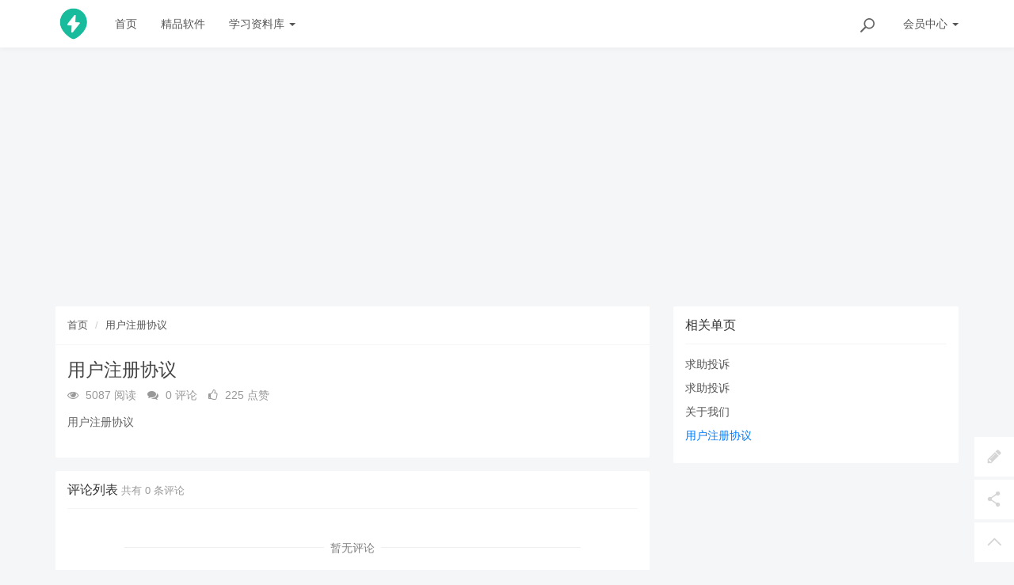

--- FILE ---
content_type: text/html; charset=utf-8
request_url: https://book-dl.com/cms/p/agreement.html
body_size: 4565
content:
<!DOCTYPE html>
<!--[if lt IE 7]>
<html class="lt-ie9 lt-ie8 lt-ie7"> <![endif]-->
<!--[if IE 7]>
<html class="lt-ie9 lt-ie8"> <![endif]-->
<!--[if IE 8]>
<html class="lt-ie9"> <![endif]-->
<!--[if gt IE 8]><!-->
<html class=""> <!--<![endif]-->
<head>
    <meta http-equiv="Content-Type" content="text/html; charset=UTF-8">
    <meta http-equiv="X-UA-Compatible" content="IE=edge,Chrome=1">
    <meta name="viewport" content="width=device-width,minimum-scale=1.0,maximum-scale=1.0,user-scalable=no">
    <meta name="renderer" content="webkit">
    <title>用户注册协议 - 小书虫-学习资料库-最全资料库</title>
    <meta name="keywords" content=""/>
    <meta name="description" content=""/>

   

    <link rel="shortcut icon" href="/assets/img/favicon.ico" type="image/x-icon"/>
    <link rel="stylesheet" media="screen" href="/assets/css/bootstrap.min.css?v=20241119"/>
    <link rel="stylesheet" media="screen" href="/assets/libs/font-awesome/css/font-awesome.min.css?v=20241119"/>
    <link rel="stylesheet" media="screen" href="/assets/libs/fastadmin-layer/dist/theme/default/layer.css?v=20241119"/>
    <link rel="stylesheet" media="screen" href="/assets/addons/cms/css/swiper.min.css?v=20241119">
    <link rel="stylesheet" media="screen" href="/assets/addons/cms/css/share.min.css?v=20241119">
    <link rel="stylesheet" media="screen" href="/assets/addons/cms/css/iconfont.css?v=20241119">
    <link rel="stylesheet" media="screen" href="/assets/addons/cms/css/common.css?v=20241119"/>

    <!--@formatter:off-->
    <style>
            </style>
    <!--@formatter:on-->

    <!--[if lt IE 9]>
    <script src="/libs/html5shiv.js"></script>
    <script src="/libs/respond.min.js"></script>
    <![endif]-->

    

<!-- head -->
    <meta name="google-site-verification" content="kWtigmnNtCNvK61Y_BR8sK8rBDyWxfrCdNfzAehsMTk" />
    <meta baidu-gxt-verify-token="9d2ae6d505e58bb2973e4faaa276cce1">
    <meta name="baidu-site-verification" content="MTSPBkJCJZ" />
    <meta name="bytedance-verification-code" content="8kuK8PkN+XoI+sGIFW+3" />
</head>
<body class="group-page skin-white">

<header class="header">
    <!-- S 导航 -->
    <nav class="navbar navbar-default navbar-white navbar-fixed-top" role="navigation">
        <div class="container">

            <div class="navbar-header">
                <button type="button" class="navbar-toggle sidebar-toggle">
                    <span class="sr-only">Toggle navigation</span>
                    <span class="icon-bar"></span>
                    <span class="icon-bar"></span>
                    <span class="icon-bar"></span>
                </button>
                <a class="navbar-brand" href="/"><img src="/assets/addons/cms/img/logo.png" style="height:100%;" alt=""></a>
            </div>

            <div class="collapse navbar-collapse" id="navbar-collapse">
                <ul class="nav navbar-nav" data-current="0">
                    <!--如果你需要自定义NAV,可使用channellist标签来完成,这里只设置了2级,如果显示无限级,请使用cms:nav标签-->
                                        <!--判断是否有子级或高亮当前栏目-->
                    <li class="">
                        <a href="/" >首页</a>
                        <ul class="dropdown-menu hidden" role="menu">
                                                    </ul>
                    </li>
                                        <!--判断是否有子级或高亮当前栏目-->
                    <li class="dropdown">
                        <a href="/cms/software.html"  data-toggle="dropdown" >精品软件</a>
                        <ul class="dropdown-menu hidden" role="menu">
                                                    </ul>
                    </li>
                                        <!--判断是否有子级或高亮当前栏目-->
                    <li class="dropdown">
                        <a href="/cms/xuexiziliaoku.html"  data-toggle="dropdown" >学习资料库 <b class="caret"></b></a>
                        <ul class="dropdown-menu " role="menu">
                                                        <li><a href="/cms/qihaocangku.html">柒号仓库</a></li>
                                                        <li><a href="/cms/luhaocangku.html">陆号仓库</a></li>
                                                        <li><a href="/cms/wuhaocangku.html">伍号仓库</a></li>
                                                        <li><a href="/cms/sihaocangku.html">肆号仓库</a></li>
                                                        <li><a href="/cms/sanhaocangku.html">叁号仓库</a></li>
                                                        <li><a href="/cms/erhaocangku.html">贰号仓库</a></li>
                                                        <li><a href="/cms/yihaocangku.html">壹号仓库</a></li>
                                                    </ul>
                    </li>
                    
                    <!--如果需要无限级请使用cms:nav标签-->
                    
                </ul>
                <ul class="nav navbar-nav navbar-right">
                    <li>
                        <form class="form-inline navbar-form" action="/cms/s.html" method="get">
                            <div class="form-search hidden-sm hidden-md">
                                <input class="form-control" name="q" data-suggestion-url="/addons/cms/search/suggestion.html" type="search" id="searchinput" value="" placeholder="搜索">
                                <div class="search-icon"></div>
                            </div>
                            <input type="hidden" name="__searchtoken__" value="127f24f8b1dda973257712d4ea8d3a79" />                        </form>
                    </li>
                                        <li class="dropdown navbar-userinfo">
                                                <a href="/index/user/index.html" class="dropdown-toggle" data-toggle="dropdown">会员<span class="hidden-sm">中心</span> <b class="caret"></b></a>
                                                <ul class="dropdown-menu">
                                                        <li><a href="/index/user/login.html"><i class="fa fa-sign-in fa-fw"></i> 登录</a></li>
                            <li><a href="/index/user/register.html"><i class="fa fa-user-o fa-fw"></i> 注册</a></li>
                                                    </ul>
                    </li>
                                    </ul>
            </div>

        </div>
    </nav>
    <!-- E 导航 -->

</header>

<main class="main-content">
    

<div class="container" id="content-container">

    <div class="row">

        <main class="col-xs-12 col-md-8">
            <div class="panel panel-default article-content">
                <div class="panel-heading">
                    <ol class="breadcrumb">
                        <!-- S 面包屑导航 -->
                                                <li><a href="/">首页</a></li>
                                                <li><a href="/cms/p/agreement.html">用户注册协议</a></li>
                                                <!-- E 面包屑导航 -->
                    </ol>
                </div>
                <div class="panel-body">
                    <div class="article-metas">
                        <h1 class="metas-title">用户注册协议</h1>
                        <!-- S 标题区域 -->
                        <div class="metas-body">
                            <span class="views-num">
                                <i class="fa fa-eye"></i> 5087 阅读
                            </span>
                            <span class="comment-num">
                                <i class="fa fa-comments"></i> 0 评论
                            </span>
                            <span class="like-num">
                                <i class="fa fa-thumbs-o-up"></i>
                                <span class="js-like-num"> 225 点赞
                                </span>
                            </span>
                        </div>
                        <!-- E 标题区域 -->
                    </div>

                    <div class="article-text">
                        <!-- S 正文 -->
                        <p>
                            <p>用户注册协议</p>                        </p>
                        <!-- E 正文 -->
                    </div>

                    <div class="clearfix"></div>
                </div>
            </div>

            <div class="panel panel-default" id="comments">
                <div class="panel-heading">
                    <h3 class="panel-title">评论列表                        <small>共有 <span>0</span> 条评论</small>
                    </h3>
                </div>
                <div class="panel-body">
                                        <div id="comment-container">
    <!-- S 评论列表 -->
    <div id="commentlist">
                <div class="loadmore loadmore-line loadmore-nodata"><span class="loadmore-tips">暂无评论</span></div>
            </div>
    <!-- E 评论列表 -->

    <!-- S 评论分页 -->
    <div id="commentpager" class="text-center">
            </div>
    <!-- E 评论分页 -->

    <!-- S 发表评论 -->
    <div id="postcomment">
        <h3>发表评论 <a href="javascript:;">
            <small>取消回复</small>
        </a></h3>
        <form action="/addons/cms/comment/post.html" method="post" id="postform">
            <input type="hidden" name="__token__" value="127f24f8b1dda973257712d4ea8d3a79" />            <input type="hidden" name="type" value="archives"/>
            <input type="hidden" name="aid" value="2"/>
            <input type="hidden" name="pid" id="pid" value="0"/>
            <div class="form-group">
                <textarea name="content" class="form-control" disabled placeholder="请登录后再发表评论"  id="commentcontent" cols="6" rows="5" tabindex="4"></textarea>
            </div>
                        <div class="form-group">
                <a href="/index/user/login.html" class="btn btn-primary">登录</a>
                <a href="/index/user/register.html" class="btn btn-outline-primary">注册新账号</a>
            </div>
                    </form>
    </div>
    <!-- E 发表评论 -->
</div>
                                    </div>
            </div>

        </main>

        <aside class="col-xs-12 col-md-4">
            <div class="panel panel-default related-page">
                <div class="panel-heading">
                    <h3 class="panel-title">相关单页</h3>
                </div>
                <div class="panel-body">
                    <ul class="list-unstyled">
                        <!-- S 相关单页 -->
                                                <li class="mb-2 "><a href="/cms/p/qiuzhutouzhu.html">求助投诉</a></li>
                                                <li class="mb-2 "><a href="/cms/p/qiuzhutousu.html">求助投诉</a></li>
                                                <li class="mb-2 "><a href="/cms/p/aboutus.html">关于我们</a></li>
                                                <li class="mb-2 active"><a href="/cms/p/agreement.html">用户注册协议</a></li>
                                                <!-- E 相关单页 -->
                    </ul>
                </div>
            </div>

        </aside>
    </div>
</div>

</main>

<footer>
    <div id="footer">
        <div class="container">
            <div class="row footer-inner">
                <div class="col-xs-12">
                    <div class="footer-logo pull-left mr-4">
                        <a href="/"><i class="fa fa-bookmark"></i></a>
                    </div>
                    <div class="pull-left">
                        Copyright&nbsp;©&nbsp;2026 All rights reserved. 小书虫-学习资料库-最全资料库                        <a href="https://beian.miit.gov.cn" target="_blank">鄂ICP备14011950号-6</a>

                    <ul class="list-unstyled list-inline mt-2">
                        <li><a href="/cms/p/aboutus.html">关于我们</a></li>
                        <li><a href="/cms/p/agreement.html">用户协议</a></li>
                                                <li><a href="/index/user/index.html">会员中心</a></li>
                                            </ul>
                    </div>
     <div class="col-xs-12">
                
                    </div>
                </div>
            </div>
        </div>
    </div>
</footer>

<div id="floatbtn">
    <!-- S 浮动按钮 -->

        <a class="hover" href="/index/cms.archives/post.html" target="_blank">
        <i class="iconfont icon-pencil"></i>
        <em>立即<br>投稿</em>
    </a>
    
    <div class="floatbtn-item floatbtn-share">
        <i class="iconfont icon-share"></i>
        <div class="floatbtn-wrapper" style="height:50px;top:0">
            <div class="social-share" data-initialized="true" data-mode="prepend">
                <a href="#" class="social-share-icon icon-weibo" target="_blank"></a>
                <a href="#" class="social-share-icon icon-qq" target="_blank"></a>
                <a href="#" class="social-share-icon icon-qzone" target="_blank"></a>
                <a href="#" class="social-share-icon icon-wechat"></a>
            </div>
        </div>
    </div>

    
    <a id="back-to-top" class="hover" href="javascript:;">
        <i class="iconfont icon-backtotop"></i>
        <em>返回<br>顶部</em>
    </a>
    <!-- E 浮动按钮 -->
</div>


<script type="text/javascript" src="/assets/libs/jquery/dist/jquery.min.js?v=20241119"></script>
<script type="text/javascript" src="/assets/libs/bootstrap/dist/js/bootstrap.min.js?v=20241119"></script>
<script type="text/javascript" src="/assets/libs/fastadmin-layer/dist/layer.js?v=20241119"></script>
<script type="text/javascript" src="/assets/libs/art-template/dist/template-native.js?v=20241119"></script>
<script type="text/javascript" src="/assets/addons/cms/js/jquery.autocomplete.js?v=20241119"></script>
<script type="text/javascript" src="/assets/addons/cms/js/swiper.min.js?v=20241119"></script>
<script type="text/javascript" src="/assets/addons/cms/js/share.min.js?v=20241119"></script>
<script type="text/javascript" src="/assets/addons/cms/js/cms.js?v=20241119"></script>


<script type="text/javascript" src="/assets/addons/cms/js/common.js?v=20241119"></script>

<link rel="stylesheet" media="screen" href="/assets/addons/codeprettify/prism/prism.css" />


<script type="text/javascript" src="/assets/addons/codeprettify/prism/prism.js"></script>

<style>
 pre,code {font-size: 16px; white-space: pre-wrap;word-wrap: break-word;word-break: break-all;}
 pre[class*=language-].line-numbers>code {
  font-size: 16px; white-space: pre-wrap;word-wrap: break-word;word-break: break-all;
  }
.tag {
      background: transparent;
  }
</style>
</style>
<script>
$(document).ready(function(){
    $("pre[class*='language-'],code[class*='language-']").addClass('line-numbers');
});
</script></body>
<!-- google ad -->
<script async src="https://pagead2.googlesyndication.com/pagead/js/adsbygoogle.js?client=ca-pub-7704809449011731"
     crossorigin="anonymous"></script>

<!-- 百度统计 -->
<script>var _hmt = _hmt || [];(function() {var hm = document.createElement("script");hm.src = "https://hm.baidu.com/hm.js?8bc5741fd220031be5b7f89b9f94e79f";var s = document.getElementsByTagName("script")[0];s.parentNode.insertBefore(hm, s);})();</script>
<!-- 360 -->
<script>(function(){var qh = document.createElement("script");qh.src = "https://jspassport.ssl.qhimg.com/11.0.1.js?8144fae3013342fa1217755024c061d5";var s2 = document.getElementsByTagName("script")[0];s2.parentNode.insertBefore(qh, s2);})();</script>
<!-- 头条 -->
<script>
(function(){
var el = document.createElement("script");
el.src = "https://lf1-cdn-tos.bytegoofy.com/goofy/ttzz/push.js?7a83e419c9bf60380978565a451ae5d59a0c8c4112d6c9fb0e4a1271945ffc4630632485602430134f60bc55ca391050b680e2741bf7233a8f1da9902314a3fa";
el.id = "ttzz";
var s = document.getElementsByTagName("script")[0];
s.parentNode.insertBefore(el, s);
})(window)
</script>
</html>


--- FILE ---
content_type: text/html; charset=utf-8
request_url: https://www.google.com/recaptcha/api2/aframe
body_size: 265
content:
<!DOCTYPE HTML><html><head><meta http-equiv="content-type" content="text/html; charset=UTF-8"></head><body><script nonce="axSVkv-FcGysVEXsmRIW1Q">/** Anti-fraud and anti-abuse applications only. See google.com/recaptcha */ try{var clients={'sodar':'https://pagead2.googlesyndication.com/pagead/sodar?'};window.addEventListener("message",function(a){try{if(a.source===window.parent){var b=JSON.parse(a.data);var c=clients[b['id']];if(c){var d=document.createElement('img');d.src=c+b['params']+'&rc='+(localStorage.getItem("rc::a")?sessionStorage.getItem("rc::b"):"");window.document.body.appendChild(d);sessionStorage.setItem("rc::e",parseInt(sessionStorage.getItem("rc::e")||0)+1);localStorage.setItem("rc::h",'1768968930066');}}}catch(b){}});window.parent.postMessage("_grecaptcha_ready", "*");}catch(b){}</script></body></html>